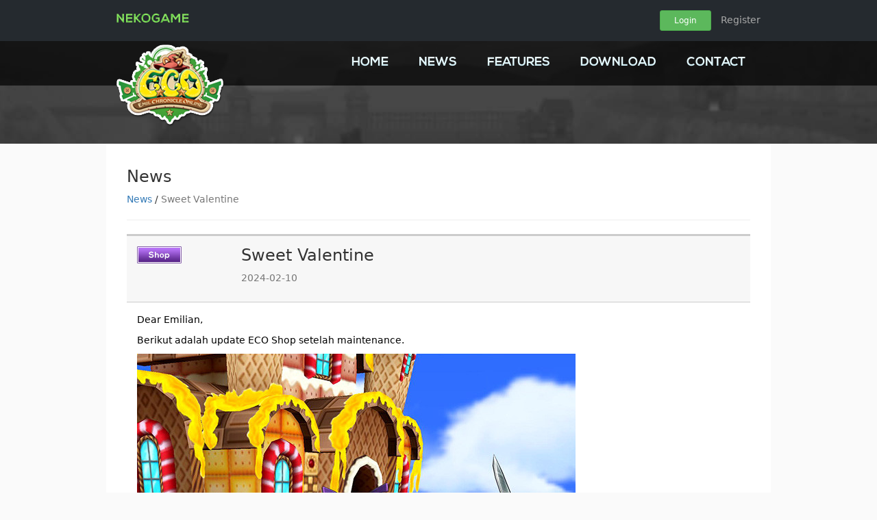

--- FILE ---
content_type: text/html; charset=UTF-8
request_url: https://eco.nekogame.com/news/sweet-valentine
body_size: 2878
content:
<!doctype html>
<html lang="en">
<head>
    <!-- Required meta tags -->
    <meta charset="utf-8">
    <meta name="viewport" content="width=device-width, initial-scale=1, shrink-to-fit=no">
    <meta name="csrf-token" content="JIaybXU459mN7gocAL6XBuSpSKEH4dWyOjPbjFQZ">
    <!-- HTML5 shim and Respond.js for IE8 support of HTML5 elements and media queries -->
    <!--[if lt IE 9]>
    <script src="https://oss.maxcdn.com/html5shiv/3.7.3/html5shiv.min.js"></script>
    <script src="https://oss.maxcdn.com/respond/1.4.2/respond.min.js"></script>
    <![endif]-->
    <link rel="stylesheet" href="/css/app.css">

    <title>Nekogame ECO</title>

    <!-- Facebook Pixel Code -->
    <script>
        !function(f,b,e,v,n,t,s)
        {if(f.fbq)return;n=f.fbq=function(){n.callMethod?
            n.callMethod.apply(n,arguments):n.queue.push(arguments)};
            if(!f._fbq)f._fbq=n;n.push=n;n.loaded=!0;n.version='2.0';
            n.queue=[];t=b.createElement(e);t.async=!0;
            t.src=v;s=b.getElementsByTagName(e)[0];
            s.parentNode.insertBefore(t,s)}(window, document,'script',
            'https://connect.facebook.net/en_US/fbevents.js');
        fbq('init', '648948592169605');
        fbq('track', 'PageView');
    </script>
    <noscript><img height="1" width="1" style="display:none"
                   src="https://www.facebook.com/tr?id=648948592169605&ev=PageView&noscript=1"
        /></noscript>
    <!-- End Facebook Pixel Code -->
</head>
<body>
<div class="bg-dark py-3 text-light">
    <div class="container">
        <div class="row">
            <div class="col-xs-6">
                <img src="/images/nekogame-logo.png" alt="Nekogame">
            </div>
            <div class="col-xs-6 text-right">
                                <a href="/login" class="btn btn-sm btn-success btn-login">Login</a> <a href="/register" class="ml-2 btn-register">Register</a>
                            </div>
        </div>
    </div>
</div>
<div class="position-relative">
    <!-- Fixed navbar -->
    <nav class="navbar navbar-inverse navbar-transparent">
        <div class="container">
            <div class="navbar-header">
                <!-- The mobile navbar-toggle button can be safely removed since you do not need it in a non-responsive implementation -->
                <a class="navbar-brand" href="/"><img src="/images/eco-logo.png" alt="Emil Chronicle Online"></a>
            </div>
            <!-- Note that the .navbar-collapse and .collapse classes have been removed from the #navbar -->
            <div id="navbar">
                <ul class="nav navbar-nav navbar-right">
                    <li><a href="/">Home</a></li>
                    <li><a href="/news">News</a></li>
                    <li><a href="/features">Features</a></li>
                    
                    <!--li><a href="/gamedata">Game Data</a></li-->
                    <!--li class="dropdown">
                        <a href="#" class="dropdown-toggle" data-toggle="dropdown" role="button" aria-haspopup="true" aria-expanded="false">Gamedata <span class="caret"></span></a>
                        <ul class="dropdown-menu">
                            <li><a href="#">Action</a></li>
                            <li><a href="#">Another action</a></li>
                            <li><a href="#">Something else here</a></li>
                        </ul>
                    </li-->
                    <!--li><a href="#">Shop</a></li>
                    <li><a href="#">Community</a></li-->
                    <li><a href="/download">Download</a></li>
                    <li><a href="/contact">Contact</a></li>
                    <!--li><a href="#">Support</a></li-->
                </ul>
            </div><!--/.nav-collapse -->
        </div>
    </nav>

        <div style="background: url('/images/slide-bg.jpg') #000 top center; height: 150px;">
    </div>
    <div class="container bg-white">
        <div class="news">
            <div class="row">
                <!--div class="col-xs-3">
                    <div class="widget widget-category mt-2">
                        <div class="widget-header widget-header-4">
                            News Category
                        </div>
                        <div class="widget-body">
                            <ul>
                                <li><a href="/news">All</a></li>
                                <li><a href="/news/category/information">Update</a></li>
                                <li><a href="/news/category/event">Event</a></li>
                                <li><a href="/news/category/shop">Shop</a></li>
                                <li><a href="/news/category/patch-note">Patch</a></li>
                                <li><a href="/news/category/maintenance">Maintenance</a></li>
                            </ul>
                        </div>
                    </div>
                </div-->
                <div class="col-xs-12">
                    <h3 class="mt-3">News</h3>
                    <div><a href="/news">News</a> / <span class="text-muted">Sweet Valentine</span></div>
                    <hr>
                    <div class="news-header">
                        <div class="row">
                            <div class="col-xs-2"><img src="/images/shop.png"></div>
                            <div class="col-xs-10">
                                <h3 class="post-title">Sweet Valentine</h3>
                                <p class="text-muted">2024-02-10</p>
                            </div>
                        </div>
                    </div>
                    <div class="news-content">
                        <p>Dear Emilian,</p>
<p>Berikut adalah update ECO Shop setelah maintenance.</p>
<p><img src="https://eco.nekogame.com/storage/shops/sweetvalentine/lot_img_00_L.jpg" alt="" width="640" height="520" /></p>
<p>&nbsp;</p>
<h3>Sweet Valentine (ECO Lottery)</h3>
<p>Periode penjualan: 10 Februari 2024 - 9 Maret 2024</p>
<p>Kamu bisa menukarkan ECO Lottery Ticket di Item Ticket Exchanger di Acropolis Bridge dan Downtown.</p>
<p>Item dengan status [Dyeable] bisa diubah warnanya melalui NPC Dye Girl di Steamstress House (Uptown).</p>
<p>Kamu bisa mendapatkan salah satu item dibawah ini:</p>
<p>&nbsp;</p>
<table class="shop-table" style="height: 646px; width: 640px;">
<tbody>
<tr style="height: 181px;">
<td style="width: 160px; height: 181px;" valign="top">
<p><img src="https://eco.nekogame.com/storage/shops/sweetvalentine/lot_img_01_L.jpg" width="160" height="120" /></p>
<p><span style="color: #ff0000;"><span style="color: #000000;">Queen Bee Alma</span> <span style="color: #ff0000;">(rare)<br /><br /></span><br /></span></p>
</td>
<td style="width: 160px; height: 181px;" valign="top">
<p><img src="https://eco.nekogame.com/storage/shops/sweetvalentine/lot_img_02_L.jpg" width="160" height="120" /></p>
<p>Sweet Castle <span style="color: #ff0000;">(rare)</span><br /><br /><br /></p>
</td>
<td style="width: 160px; height: 181px;" valign="top">
<p><img src="https://eco.nekogame.com/storage/shops/sweetvalentine/lot_img_03_L.jpg" width="160" height="120" /></p>
<p>Sweet Chocolate Socks (Red)</p>
</td>
<td style="width: 160px; height: 181px;" valign="top">
<p><img src="https://eco.nekogame.com/storage/shops/sweetvalentine/lot_img_04_L.jpg" width="160" height="120" /></p>
<p>Sweet Love Wing</p>
<p>&nbsp;</p>
</td>
</tr>
<tr style="height: 181px;">
<td style="width: 160px; height: 181px;" valign="top">
<p><img src="https://eco.nekogame.com/storage/shops/sweetvalentine/lot_img_05_L.jpg" width="160" height="120" /></p>
<p>Queen Bee Introduction Letter</p>
</td>
<td style="width: 160px; height: 181px;" valign="top">
<p><img src="https://eco.nekogame.com/storage/shops/sweetvalentine/lot_img_06_L.jpg" width="160" height="120" /></p>
<p>Sweets Dress (Brown)<br /><br /></p>
</td>
<td style="width: 160px; height: 181px;" valign="top">
<p><img src="https://eco.nekogame.com/storage/shops/sweetvalentine/lot_img_07_L.jpg" width="160" height="120" /></p>
<p>Patissier Tops (Brown)<br /><br /></p>
</td>
<td style="width: 160px; height: 181px;" valign="top">
<p><img src="https://eco.nekogame.com/storage/shops/sweetvalentine/lot_img_08_L.jpg" width="160" height="120" /></p>
<p>Patissier Bottoms (Brown)<br /><br /></p>
</td>
</tr>
<tr style="height: 142px;">
<td style="width: 160px; height: 142px;" valign="top">
<p><img src="https://eco.nekogame.com/storage/shops/sweetvalentine/lot_img_09_L.jpg" width="160" height="120" /></p>
<p>Moody Light<br /><br /><br /></p>
</td>
<td style="width: 160px; height: 142px;" valign="top">
<p><img src="https://eco.nekogame.com/storage/shops/sweetvalentine/lot_img_10_L.jpg" width="160" height="120" /></p>
<p>Macaron Sofa<br /><br /></p>
</td>
<td style="width: 160px; height: 142px;" valign="top">
<p><img src="https://eco.nekogame.com/storage/shops/sweetvalentine/lot_img_11_L.jpg" width="160" height="120" /></p>
<p>Big Chocolate Cake + EX Event Ticket<br /><br /></p>
</td>
<td style="width: 160px; height: 142px;" valign="top">
<p><img src="https://eco.nekogame.com/storage/shops/sweetvalentine/lot_img_12_L.jpg" width="160" height="120" /></p>
<p>Cake Cut Saber (Gold) + EX Event Ticket&nbsp;<br /><br /></p>
</td>
</tr>
<tr style="height: 142px;">
<td style="width: 160px; height: 142px;" valign="top">
<p><img src="https://eco.nekogame.com/storage/shops/sweetvalentine/lot_img_13_L.jpg" width="160" height="120" /></p>
<p>Patissier Shoes (Brown) + EX Event Ticket&nbsp;<br /><br /></p>
</td>
</tr>
</tbody>
</table>
<p>&nbsp;</p>
                    </div>
                </div>
            </div>
        </div>
    </div>

    <div id="footer">
        <div class="container">
            <!--ul class="footer-links">
                <li><a href="#">Ketentuan Layanan</a></li>
                <li class="separator"></li>
                <li><a href="#">Kebijakan Privasi</a></li>
                <li class="separator"></li>
                <li><a href="#">Peraturan Event</a></li>
            </ul-->
            <ul class="footer-links">
                <li><a href="https://facebook.com/NekogameECO/" target="_blank"><img src="/images/facebook.png" alt=""></a></li>
                <!--li><a href="#"><img src="/images/youtube.png" alt=""></a></li-->
                <li><a href="https://www.instagram.com/nekogame_eco/" target="_blank"><img src="/images/instagram.png" alt=""></a></li>
                <li><a href="https://discord.gg/KaBUCAk" target="_blank"><img src="/images/discord.png" alt=""></a></li>
            </ul>
            <ul class="footer-links">
                <li><img src="/images/nekogame-logo.png" alt=""></li>
                <li class="small"> </li>
            </ul>
            <ul class="footer-links">
                <li><a href="/">Home</a></li>
                <li><a href="/news">News</a></li>
                <li><a href="/features">Features</a></li>
                <li><a href="/download">Download</a></li>
                <li><a href="/contact">Contact</a></li>
            </ul>
        </div>
    </div>
</div>


<!-- Optional JavaScript -->
<script src="/js/app.js"></script>
</body>
</html>